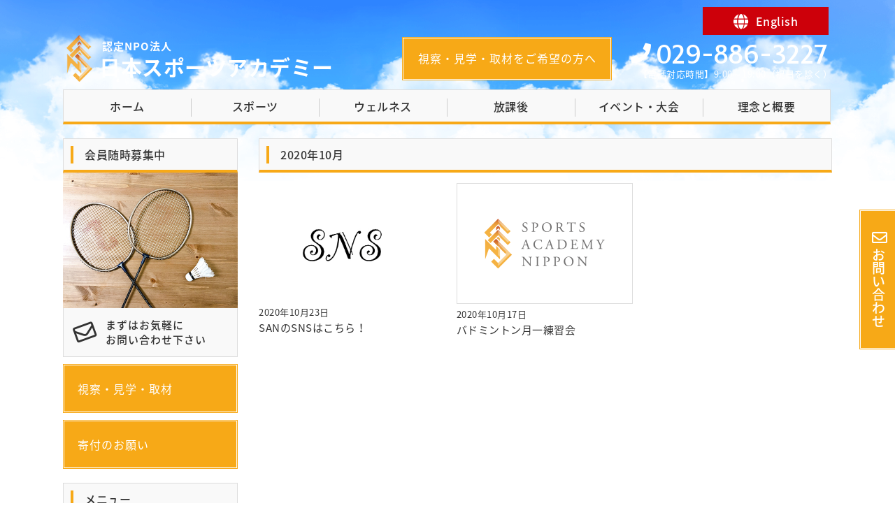

--- FILE ---
content_type: text/html; charset=UTF-8
request_url: https://sportsacademynippon.jp/2020/10
body_size: 11493
content:
<!DOCTYPE html>
<html lang="ja">
<head>
<meta charset="utf-8">
<meta name="viewport" content="width=device-width">
<meta name="keywords" content="つくば,土浦,スポーツ,フィットネス,放課後,クラブ">
<meta name="format-detection" content="telephone=no">
<meta name="google-site-verification" content="RzQtYfPGyIK4ggA9RWApHOe1lqg53cWg23KkZfUpDik">

<link rel="stylesheet" href="https://sportsacademynippon.jp/wp-content/themes/sportsacademynippon/default.css" type="text/css">
<link rel="stylesheet" href="https://sportsacademynippon.jp/wp-content/themes/sportsacademynippon/style.css" type="text/css">
<link rel="stylesheet" href="https://sportsacademynippon.jp/wp-content/themes/sportsacademynippon/header.css" type="text/css">
<link rel="stylesheet" href="https://sportsacademynippon.jp/wp-content/themes/sportsacademynippon/footer.css" type="text/css">
<link rel="stylesheet" href="https://sportsacademynippon.jp/wp-content/themes/sportsacademynippon/main.css" type="text/css">
<link rel="stylesheet" href="https://sportsacademynippon.jp/wp-content/themes/sportsacademynippon/sub.css" type="text/css">
<link rel="stylesheet" href="https://sportsacademynippon.jp/wp-content/themes/sportsacademynippon/box.css" type="text/css">
<link rel="stylesheet" href="https://sportsacademynippon.jp/wp-content/themes/sportsacademynippon/slider.css" type="text/css">
<link href="//use.fontawesome.com/releases/v5.0.9/css/all.css" rel="stylesheet">
<link href="//fonts.googleapis.com/css?family=Tauri" rel="stylesheet" type="text/css">
<link rel="stylesheet" href="//fonts.googleapis.com/earlyaccess/notosansjapanese.css">


<title>10月, 2020 | 認定NPO法人 日本スポーツアカデミー</title>

		<!-- All in One SEO 4.9.1.1 - aioseo.com -->
	<meta name="robots" content="noindex, max-image-preview:large" />
	<link rel="canonical" href="https://sportsacademynippon.jp/2020/10" />
	<meta name="generator" content="All in One SEO (AIOSEO) 4.9.1.1" />
		<script type="application/ld+json" class="aioseo-schema">
			{"@context":"https:\/\/schema.org","@graph":[{"@type":"BreadcrumbList","@id":"https:\/\/sportsacademynippon.jp\/2020\/10#breadcrumblist","itemListElement":[{"@type":"ListItem","@id":"https:\/\/sportsacademynippon.jp#listItem","position":1,"name":"\u30db\u30fc\u30e0","item":"https:\/\/sportsacademynippon.jp","nextItem":{"@type":"ListItem","@id":"https:\/\/sportsacademynippon.jp\/2020#listItem","name":2020}},{"@type":"ListItem","@id":"https:\/\/sportsacademynippon.jp\/2020#listItem","position":2,"name":2020,"item":"https:\/\/sportsacademynippon.jp\/2020","nextItem":{"@type":"ListItem","@id":"https:\/\/sportsacademynippon.jp\/2020\/10#listItem","name":"10"},"previousItem":{"@type":"ListItem","@id":"https:\/\/sportsacademynippon.jp#listItem","name":"\u30db\u30fc\u30e0"}},{"@type":"ListItem","@id":"https:\/\/sportsacademynippon.jp\/2020\/10#listItem","position":3,"name":"10","previousItem":{"@type":"ListItem","@id":"https:\/\/sportsacademynippon.jp\/2020#listItem","name":2020}}]},{"@type":"CollectionPage","@id":"https:\/\/sportsacademynippon.jp\/2020\/10#collectionpage","url":"https:\/\/sportsacademynippon.jp\/2020\/10","name":"10\u6708, 2020 | \u8a8d\u5b9aNPO\u6cd5\u4eba \u65e5\u672c\u30b9\u30dd\u30fc\u30c4\u30a2\u30ab\u30c7\u30df\u30fc","inLanguage":"ja","isPartOf":{"@id":"https:\/\/sportsacademynippon.jp\/#website"},"breadcrumb":{"@id":"https:\/\/sportsacademynippon.jp\/2020\/10#breadcrumblist"}},{"@type":"Organization","@id":"https:\/\/sportsacademynippon.jp\/#organization","name":"\u8a8d\u5b9aNPO\u6cd5\u4eba \u65e5\u672c\u30b9\u30dd\u30fc\u30c4\u30a2\u30ab\u30c7\u30df\u30fc","description":"\u8a8d\u5b9aNPO\u6cd5\u4eba \u65e5\u672c\u30b9\u30dd\u30fc\u30c4\u30a2\u30ab\u30c7\u30df\u30fc\u306f\u8328\u57ce\u770c\u3064\u304f\u3070\u5e02\u3001\u571f\u6d66\u5e02\u3092\u4e2d\u5fc3\u306b\u30b9\u30dd\u30fc\u30c4\u3001\u30d5\u30a3\u30c3\u30c8\u30cd\u30b9\u3001\u653e\u8ab2\u5f8c\u5b50\u3069\u3082\u30af\u30e9\u30d6\u306a\u3069\u3001\u3055\u307e\u3056\u307e\u306a\u6d3b\u52d5\u3092\u884c\u3063\u3066\u3044\u307e\u3059\u3002\u5e74\u9f62\u554f\u308f\u305a\u30fb\u672a\u7d4c\u9a13\u8005\u30fb\u521d\u5fc3\u8005\u5927\u6b53\u8fce\uff01\u7121\u6599\u4f53\u9a13\u53d7\u4ed8\u4e2d\uff01\u307e\u305a\u306f\u304a\u6c17\u8efd\u306b\u304a\u554f\u3044\u5408\u308f\u305b\u304f\u3060\u3055\u3044\u3002","url":"https:\/\/sportsacademynippon.jp\/","logo":{"@type":"ImageObject","url":"https:\/\/sportsacademynippon.jp\/wp-content\/uploads\/logos.png","@id":"https:\/\/sportsacademynippon.jp\/2020\/10\/#organizationLogo","width":114,"height":114},"image":{"@id":"https:\/\/sportsacademynippon.jp\/2020\/10\/#organizationLogo"},"sameAs":["https:\/\/www.facebook.com\/sportsacademynippon.jp","https:\/\/x.com\/nippon_spo_aca","https:\/\/www.youtube.com\/channel\/UC12VaGm9S_m0fWoI57MGMOA"]},{"@type":"WebSite","@id":"https:\/\/sportsacademynippon.jp\/#website","url":"https:\/\/sportsacademynippon.jp\/","name":"\u8a8d\u5b9aNPO\u6cd5\u4eba \u65e5\u672c\u30b9\u30dd\u30fc\u30c4\u30a2\u30ab\u30c7\u30df\u30fc","description":"\u8a8d\u5b9aNPO\u6cd5\u4eba \u65e5\u672c\u30b9\u30dd\u30fc\u30c4\u30a2\u30ab\u30c7\u30df\u30fc\u306f\u8328\u57ce\u770c\u3064\u304f\u3070\u5e02\u3001\u571f\u6d66\u5e02\u3092\u4e2d\u5fc3\u306b\u30b9\u30dd\u30fc\u30c4\u3001\u30d5\u30a3\u30c3\u30c8\u30cd\u30b9\u3001\u653e\u8ab2\u5f8c\u5b50\u3069\u3082\u30af\u30e9\u30d6\u306a\u3069\u3001\u3055\u307e\u3056\u307e\u306a\u6d3b\u52d5\u3092\u884c\u3063\u3066\u3044\u307e\u3059\u3002\u5e74\u9f62\u554f\u308f\u305a\u30fb\u672a\u7d4c\u9a13\u8005\u30fb\u521d\u5fc3\u8005\u5927\u6b53\u8fce\uff01\u7121\u6599\u4f53\u9a13\u53d7\u4ed8\u4e2d\uff01\u307e\u305a\u306f\u304a\u6c17\u8efd\u306b\u304a\u554f\u3044\u5408\u308f\u305b\u304f\u3060\u3055\u3044\u3002","inLanguage":"ja","publisher":{"@id":"https:\/\/sportsacademynippon.jp\/#organization"}}]}
		</script>
		<!-- All in One SEO -->

<style id='wp-img-auto-sizes-contain-inline-css' type='text/css'>
img:is([sizes=auto i],[sizes^="auto," i]){contain-intrinsic-size:3000px 1500px}
/*# sourceURL=wp-img-auto-sizes-contain-inline-css */
</style>
<style id='wp-emoji-styles-inline-css' type='text/css'>

	img.wp-smiley, img.emoji {
		display: inline !important;
		border: none !important;
		box-shadow: none !important;
		height: 1em !important;
		width: 1em !important;
		margin: 0 0.07em !important;
		vertical-align: -0.1em !important;
		background: none !important;
		padding: 0 !important;
	}
/*# sourceURL=wp-emoji-styles-inline-css */
</style>
<style id='wp-block-library-inline-css' type='text/css'>
:root{--wp-block-synced-color:#7a00df;--wp-block-synced-color--rgb:122,0,223;--wp-bound-block-color:var(--wp-block-synced-color);--wp-editor-canvas-background:#ddd;--wp-admin-theme-color:#007cba;--wp-admin-theme-color--rgb:0,124,186;--wp-admin-theme-color-darker-10:#006ba1;--wp-admin-theme-color-darker-10--rgb:0,107,160.5;--wp-admin-theme-color-darker-20:#005a87;--wp-admin-theme-color-darker-20--rgb:0,90,135;--wp-admin-border-width-focus:2px}@media (min-resolution:192dpi){:root{--wp-admin-border-width-focus:1.5px}}.wp-element-button{cursor:pointer}:root .has-very-light-gray-background-color{background-color:#eee}:root .has-very-dark-gray-background-color{background-color:#313131}:root .has-very-light-gray-color{color:#eee}:root .has-very-dark-gray-color{color:#313131}:root .has-vivid-green-cyan-to-vivid-cyan-blue-gradient-background{background:linear-gradient(135deg,#00d084,#0693e3)}:root .has-purple-crush-gradient-background{background:linear-gradient(135deg,#34e2e4,#4721fb 50%,#ab1dfe)}:root .has-hazy-dawn-gradient-background{background:linear-gradient(135deg,#faaca8,#dad0ec)}:root .has-subdued-olive-gradient-background{background:linear-gradient(135deg,#fafae1,#67a671)}:root .has-atomic-cream-gradient-background{background:linear-gradient(135deg,#fdd79a,#004a59)}:root .has-nightshade-gradient-background{background:linear-gradient(135deg,#330968,#31cdcf)}:root .has-midnight-gradient-background{background:linear-gradient(135deg,#020381,#2874fc)}:root{--wp--preset--font-size--normal:16px;--wp--preset--font-size--huge:42px}.has-regular-font-size{font-size:1em}.has-larger-font-size{font-size:2.625em}.has-normal-font-size{font-size:var(--wp--preset--font-size--normal)}.has-huge-font-size{font-size:var(--wp--preset--font-size--huge)}.has-text-align-center{text-align:center}.has-text-align-left{text-align:left}.has-text-align-right{text-align:right}.has-fit-text{white-space:nowrap!important}#end-resizable-editor-section{display:none}.aligncenter{clear:both}.items-justified-left{justify-content:flex-start}.items-justified-center{justify-content:center}.items-justified-right{justify-content:flex-end}.items-justified-space-between{justify-content:space-between}.screen-reader-text{border:0;clip-path:inset(50%);height:1px;margin:-1px;overflow:hidden;padding:0;position:absolute;width:1px;word-wrap:normal!important}.screen-reader-text:focus{background-color:#ddd;clip-path:none;color:#444;display:block;font-size:1em;height:auto;left:5px;line-height:normal;padding:15px 23px 14px;text-decoration:none;top:5px;width:auto;z-index:100000}html :where(.has-border-color){border-style:solid}html :where([style*=border-top-color]){border-top-style:solid}html :where([style*=border-right-color]){border-right-style:solid}html :where([style*=border-bottom-color]){border-bottom-style:solid}html :where([style*=border-left-color]){border-left-style:solid}html :where([style*=border-width]){border-style:solid}html :where([style*=border-top-width]){border-top-style:solid}html :where([style*=border-right-width]){border-right-style:solid}html :where([style*=border-bottom-width]){border-bottom-style:solid}html :where([style*=border-left-width]){border-left-style:solid}html :where(img[class*=wp-image-]){height:auto;max-width:100%}:where(figure){margin:0 0 1em}html :where(.is-position-sticky){--wp-admin--admin-bar--position-offset:var(--wp-admin--admin-bar--height,0px)}@media screen and (max-width:600px){html :where(.is-position-sticky){--wp-admin--admin-bar--position-offset:0px}}

/*# sourceURL=wp-block-library-inline-css */
</style><style id='global-styles-inline-css' type='text/css'>
:root{--wp--preset--aspect-ratio--square: 1;--wp--preset--aspect-ratio--4-3: 4/3;--wp--preset--aspect-ratio--3-4: 3/4;--wp--preset--aspect-ratio--3-2: 3/2;--wp--preset--aspect-ratio--2-3: 2/3;--wp--preset--aspect-ratio--16-9: 16/9;--wp--preset--aspect-ratio--9-16: 9/16;--wp--preset--color--black: #000000;--wp--preset--color--cyan-bluish-gray: #abb8c3;--wp--preset--color--white: #ffffff;--wp--preset--color--pale-pink: #f78da7;--wp--preset--color--vivid-red: #cf2e2e;--wp--preset--color--luminous-vivid-orange: #ff6900;--wp--preset--color--luminous-vivid-amber: #fcb900;--wp--preset--color--light-green-cyan: #7bdcb5;--wp--preset--color--vivid-green-cyan: #00d084;--wp--preset--color--pale-cyan-blue: #8ed1fc;--wp--preset--color--vivid-cyan-blue: #0693e3;--wp--preset--color--vivid-purple: #9b51e0;--wp--preset--gradient--vivid-cyan-blue-to-vivid-purple: linear-gradient(135deg,rgb(6,147,227) 0%,rgb(155,81,224) 100%);--wp--preset--gradient--light-green-cyan-to-vivid-green-cyan: linear-gradient(135deg,rgb(122,220,180) 0%,rgb(0,208,130) 100%);--wp--preset--gradient--luminous-vivid-amber-to-luminous-vivid-orange: linear-gradient(135deg,rgb(252,185,0) 0%,rgb(255,105,0) 100%);--wp--preset--gradient--luminous-vivid-orange-to-vivid-red: linear-gradient(135deg,rgb(255,105,0) 0%,rgb(207,46,46) 100%);--wp--preset--gradient--very-light-gray-to-cyan-bluish-gray: linear-gradient(135deg,rgb(238,238,238) 0%,rgb(169,184,195) 100%);--wp--preset--gradient--cool-to-warm-spectrum: linear-gradient(135deg,rgb(74,234,220) 0%,rgb(151,120,209) 20%,rgb(207,42,186) 40%,rgb(238,44,130) 60%,rgb(251,105,98) 80%,rgb(254,248,76) 100%);--wp--preset--gradient--blush-light-purple: linear-gradient(135deg,rgb(255,206,236) 0%,rgb(152,150,240) 100%);--wp--preset--gradient--blush-bordeaux: linear-gradient(135deg,rgb(254,205,165) 0%,rgb(254,45,45) 50%,rgb(107,0,62) 100%);--wp--preset--gradient--luminous-dusk: linear-gradient(135deg,rgb(255,203,112) 0%,rgb(199,81,192) 50%,rgb(65,88,208) 100%);--wp--preset--gradient--pale-ocean: linear-gradient(135deg,rgb(255,245,203) 0%,rgb(182,227,212) 50%,rgb(51,167,181) 100%);--wp--preset--gradient--electric-grass: linear-gradient(135deg,rgb(202,248,128) 0%,rgb(113,206,126) 100%);--wp--preset--gradient--midnight: linear-gradient(135deg,rgb(2,3,129) 0%,rgb(40,116,252) 100%);--wp--preset--font-size--small: 13px;--wp--preset--font-size--medium: 20px;--wp--preset--font-size--large: 36px;--wp--preset--font-size--x-large: 42px;--wp--preset--spacing--20: 0.44rem;--wp--preset--spacing--30: 0.67rem;--wp--preset--spacing--40: 1rem;--wp--preset--spacing--50: 1.5rem;--wp--preset--spacing--60: 2.25rem;--wp--preset--spacing--70: 3.38rem;--wp--preset--spacing--80: 5.06rem;--wp--preset--shadow--natural: 6px 6px 9px rgba(0, 0, 0, 0.2);--wp--preset--shadow--deep: 12px 12px 50px rgba(0, 0, 0, 0.4);--wp--preset--shadow--sharp: 6px 6px 0px rgba(0, 0, 0, 0.2);--wp--preset--shadow--outlined: 6px 6px 0px -3px rgb(255, 255, 255), 6px 6px rgb(0, 0, 0);--wp--preset--shadow--crisp: 6px 6px 0px rgb(0, 0, 0);}:where(.is-layout-flex){gap: 0.5em;}:where(.is-layout-grid){gap: 0.5em;}body .is-layout-flex{display: flex;}.is-layout-flex{flex-wrap: wrap;align-items: center;}.is-layout-flex > :is(*, div){margin: 0;}body .is-layout-grid{display: grid;}.is-layout-grid > :is(*, div){margin: 0;}:where(.wp-block-columns.is-layout-flex){gap: 2em;}:where(.wp-block-columns.is-layout-grid){gap: 2em;}:where(.wp-block-post-template.is-layout-flex){gap: 1.25em;}:where(.wp-block-post-template.is-layout-grid){gap: 1.25em;}.has-black-color{color: var(--wp--preset--color--black) !important;}.has-cyan-bluish-gray-color{color: var(--wp--preset--color--cyan-bluish-gray) !important;}.has-white-color{color: var(--wp--preset--color--white) !important;}.has-pale-pink-color{color: var(--wp--preset--color--pale-pink) !important;}.has-vivid-red-color{color: var(--wp--preset--color--vivid-red) !important;}.has-luminous-vivid-orange-color{color: var(--wp--preset--color--luminous-vivid-orange) !important;}.has-luminous-vivid-amber-color{color: var(--wp--preset--color--luminous-vivid-amber) !important;}.has-light-green-cyan-color{color: var(--wp--preset--color--light-green-cyan) !important;}.has-vivid-green-cyan-color{color: var(--wp--preset--color--vivid-green-cyan) !important;}.has-pale-cyan-blue-color{color: var(--wp--preset--color--pale-cyan-blue) !important;}.has-vivid-cyan-blue-color{color: var(--wp--preset--color--vivid-cyan-blue) !important;}.has-vivid-purple-color{color: var(--wp--preset--color--vivid-purple) !important;}.has-black-background-color{background-color: var(--wp--preset--color--black) !important;}.has-cyan-bluish-gray-background-color{background-color: var(--wp--preset--color--cyan-bluish-gray) !important;}.has-white-background-color{background-color: var(--wp--preset--color--white) !important;}.has-pale-pink-background-color{background-color: var(--wp--preset--color--pale-pink) !important;}.has-vivid-red-background-color{background-color: var(--wp--preset--color--vivid-red) !important;}.has-luminous-vivid-orange-background-color{background-color: var(--wp--preset--color--luminous-vivid-orange) !important;}.has-luminous-vivid-amber-background-color{background-color: var(--wp--preset--color--luminous-vivid-amber) !important;}.has-light-green-cyan-background-color{background-color: var(--wp--preset--color--light-green-cyan) !important;}.has-vivid-green-cyan-background-color{background-color: var(--wp--preset--color--vivid-green-cyan) !important;}.has-pale-cyan-blue-background-color{background-color: var(--wp--preset--color--pale-cyan-blue) !important;}.has-vivid-cyan-blue-background-color{background-color: var(--wp--preset--color--vivid-cyan-blue) !important;}.has-vivid-purple-background-color{background-color: var(--wp--preset--color--vivid-purple) !important;}.has-black-border-color{border-color: var(--wp--preset--color--black) !important;}.has-cyan-bluish-gray-border-color{border-color: var(--wp--preset--color--cyan-bluish-gray) !important;}.has-white-border-color{border-color: var(--wp--preset--color--white) !important;}.has-pale-pink-border-color{border-color: var(--wp--preset--color--pale-pink) !important;}.has-vivid-red-border-color{border-color: var(--wp--preset--color--vivid-red) !important;}.has-luminous-vivid-orange-border-color{border-color: var(--wp--preset--color--luminous-vivid-orange) !important;}.has-luminous-vivid-amber-border-color{border-color: var(--wp--preset--color--luminous-vivid-amber) !important;}.has-light-green-cyan-border-color{border-color: var(--wp--preset--color--light-green-cyan) !important;}.has-vivid-green-cyan-border-color{border-color: var(--wp--preset--color--vivid-green-cyan) !important;}.has-pale-cyan-blue-border-color{border-color: var(--wp--preset--color--pale-cyan-blue) !important;}.has-vivid-cyan-blue-border-color{border-color: var(--wp--preset--color--vivid-cyan-blue) !important;}.has-vivid-purple-border-color{border-color: var(--wp--preset--color--vivid-purple) !important;}.has-vivid-cyan-blue-to-vivid-purple-gradient-background{background: var(--wp--preset--gradient--vivid-cyan-blue-to-vivid-purple) !important;}.has-light-green-cyan-to-vivid-green-cyan-gradient-background{background: var(--wp--preset--gradient--light-green-cyan-to-vivid-green-cyan) !important;}.has-luminous-vivid-amber-to-luminous-vivid-orange-gradient-background{background: var(--wp--preset--gradient--luminous-vivid-amber-to-luminous-vivid-orange) !important;}.has-luminous-vivid-orange-to-vivid-red-gradient-background{background: var(--wp--preset--gradient--luminous-vivid-orange-to-vivid-red) !important;}.has-very-light-gray-to-cyan-bluish-gray-gradient-background{background: var(--wp--preset--gradient--very-light-gray-to-cyan-bluish-gray) !important;}.has-cool-to-warm-spectrum-gradient-background{background: var(--wp--preset--gradient--cool-to-warm-spectrum) !important;}.has-blush-light-purple-gradient-background{background: var(--wp--preset--gradient--blush-light-purple) !important;}.has-blush-bordeaux-gradient-background{background: var(--wp--preset--gradient--blush-bordeaux) !important;}.has-luminous-dusk-gradient-background{background: var(--wp--preset--gradient--luminous-dusk) !important;}.has-pale-ocean-gradient-background{background: var(--wp--preset--gradient--pale-ocean) !important;}.has-electric-grass-gradient-background{background: var(--wp--preset--gradient--electric-grass) !important;}.has-midnight-gradient-background{background: var(--wp--preset--gradient--midnight) !important;}.has-small-font-size{font-size: var(--wp--preset--font-size--small) !important;}.has-medium-font-size{font-size: var(--wp--preset--font-size--medium) !important;}.has-large-font-size{font-size: var(--wp--preset--font-size--large) !important;}.has-x-large-font-size{font-size: var(--wp--preset--font-size--x-large) !important;}
/*# sourceURL=global-styles-inline-css */
</style>

<style id='classic-theme-styles-inline-css' type='text/css'>
/*! This file is auto-generated */
.wp-block-button__link{color:#fff;background-color:#32373c;border-radius:9999px;box-shadow:none;text-decoration:none;padding:calc(.667em + 2px) calc(1.333em + 2px);font-size:1.125em}.wp-block-file__button{background:#32373c;color:#fff;text-decoration:none}
/*# sourceURL=/wp-includes/css/classic-themes.min.css */
</style>
<link rel='stylesheet' id='contact-form-7-css' href='https://sportsacademynippon.jp/wp-content/plugins/contact-form-7/includes/css/styles.css?ver=6.1.4' type='text/css' media='all' />
<script type="text/javascript" src="https://sportsacademynippon.jp/wp-includes/js/jquery/jquery.min.js?ver=3.7.1" id="jquery-core-js"></script>
<script type="text/javascript" src="https://sportsacademynippon.jp/wp-includes/js/jquery/jquery-migrate.min.js?ver=3.4.1" id="jquery-migrate-js"></script>
<script type="text/javascript" src="https://sportsacademynippon.jp/wp-content/themes/sportsacademynippon/js/back.js?ver=6.9" id="back-js"></script>
<script type="text/javascript" src="https://sportsacademynippon.jp/wp-content/themes/sportsacademynippon/js/jquery.bxslider.min.js?ver=6.9" id="jquery.bxslider.min-js"></script>
<script type="text/javascript" src="https://sportsacademynippon.jp/wp-content/themes/sportsacademynippon/js/bxslider.js?ver=6.9" id="bxslider-js"></script>
<script type="text/javascript" src="https://sportsacademynippon.jp/wp-content/themes/sportsacademynippon/js/scroll.js?ver=6.9" id="scroll-js"></script>
<script type="text/javascript" src="https://sportsacademynippon.jp/wp-content/themes/sportsacademynippon/js/nav.js?ver=6.9" id="nav-js"></script>
<script type="text/javascript" src="https://sportsacademynippon.jp/wp-content/themes/sportsacademynippon/js/ofi.min.js?ver=6.9" id="ofi-js"></script>
<link rel="https://api.w.org/" href="https://sportsacademynippon.jp/wp-json/" /><link rel="EditURI" type="application/rsd+xml" title="RSD" href="https://sportsacademynippon.jp/xmlrpc.php?rsd" />
<meta name="generator" content="WordPress 6.9" />
<link rel="icon" href="https://sportsacademynippon.jp/wp-content/uploads/site-icon.webp" sizes="32x32" />
<link rel="icon" href="https://sportsacademynippon.jp/wp-content/uploads/site-icon.webp" sizes="192x192" />
<link rel="apple-touch-icon" href="https://sportsacademynippon.jp/wp-content/uploads/site-icon.webp" />
<meta name="msapplication-TileImage" content="https://sportsacademynippon.jp/wp-content/uploads/site-icon.webp" />

</head>

<script>
jQuery(function () {
objectFitImages( 'img.ofi' );
});
</script>

<body class="archive date wp-theme-sportsacademynippon">

<!-- サイドオープン時メインコンテンツを覆う -->
<div class="overlay" id="js__overlay"></div>

<!-- サイドメニュー -->
<nav class="side-menu">
<a class="none op" href="https://international-san.com/" target="_blank"><div class="header_en">English</div></a>
<a class="none" href="https://sportsacademynippon.jp/inspection"><div class="header_sp_btn op">視察・見学・取材をご希望の方へ</div></a>
<div class="sp_tel">
<a href="tel:0298863227">029-886-3227</a>
<p>【電話対応時間】9:00～19:00</p>
</div>

<ul class="side-menu__ul">
 <li><a href="https://sportsacademynippon.jp">ホーム</a></li>
 <li><a href="https://sportsacademynippon.jp/sport">スポーツ</a>
	 <ul class="children">
	  <li><a href="https://sportsacademynippon.jp/sport#1">大人のスポーツ教室</a></li>
	  <li><a href="https://sportsacademynippon.jp/sport#2">小学生スポーツ教室</a></li>
   <li><a href="https://sportsacademynippon.jp/sport#3">幼児発育支援教室</a></li>
   <li><a href="https://sportsacademynippon.jp/sport#4">アスリートコース【AC】</a></li>
	  <li><a href="https://sportsacademynippon.jp/sport#4">部活動支援事業</a></li>
  </ul>
	</li>
 <li><a href="https://sportsacademynippon.jp/wellness">ウェルネス</a>
		<ul class="children">
   <li><a href="https://sportsacademynippon.jp/wellness#1">SANジョグ＆ウォーク</a></li>
   <li><a href="https://sportsacademynippon.jp/wellness#2">大人のフィットネス</a></li>
   <li><a href="https://sportsacademynippon.jp/wellness#3">超簡単ダイエット</a></li>
  </ul>
	</li>
 <li><a href="https://sportsacademynippon.jp/after-school">放課後</a>
	 <ul class="children">
   <li><a href="https://sportsacademynippon.jp/after-school#1">放課後子どもクラブ</a></li>
   <li><a href="https://sportsacademynippon.jp/after-school#2">SAN児童クラブ</a></li>
   <li><a href="https://sportsacademynippon.jp/after-school#3">長期休暇子ども教室</a></li>
   <li><a href="https://sportsacademynippon.jp/after-school#4">SAN一時預かり</a></li>
  </ul>
	</li>
 <li><a href="https://sportsacademynippon.jp/event">イベント・大会</a></li>
 <li><a href="https://sportsacademynippon.jp/activity-contents">活動概要</a></li>
 <li><a href="https://sportsacademynippon.jp/chief-director-room">理事長の部屋</a></li>
 <li><a href="https://sportsacademynippon.jp/download">書類関係ダウンロード</a></li>
 <li><a href="https://sportsacademynippon.jp/donation">寄付のお願い</a></li>
 <li><a href="https://sportsacademynippon.jp/flow">入会の流れ</a></li>
 <li><a href="https://sportsacademynippon.jp/staff">スタッフ紹介</a></li>
 <li><a href="https://sportsacademynippon.jp/schedule">スケジュール</a></li>
 <li><a href="https://sportsacademynippon.jp/circle">サークル活動</a></li>
 <li><a href="https://sportsacademynippon.jp/information">新着情報</a></li>
 <li><a href="https://sportsacademynippon.jp/blog">ブログ</a></li>
 <li><a href="https://sportsacademynippon.jp/about">理念と概要</a></li>
 <li><a href="https://sportsacademynippon.jp/contact">お問い合わせ</a></li>
 <li><a href="https://sportsacademynippon.jp/site-map">サイトマップ</a></li>
</ul>

</nav>

<div class="wrapper">

 <!-- 開閉用ボタン -->
<div class="nav-box">
 <div class="side-menu-btn" id="js__sideMenuBtn"><br>MENU</div>
 <div class="logo_sp"><a class="op" href="https://sportsacademynippon.jp"><span class="npo">認定NPO法人</span><br>日本スポーツアカデミー</a></div>
</div>

<header>

<div id="header-box">
<h1><a href="https://sportsacademynippon.jp"><span class="npo">認定NPO法人</span><br>日本スポーツアカデミー</a></h1>

<a class="none op" href="https://sportsacademynippon.jp/inspection"><div class="header_more_btn">視察・見学・取材をご希望の方へ</div></a>

<div class="mail_header">
<p class="tel_header">029-886-3227</p>
<p>【電話対応時間】9:00～19:00（祝日を除く）</p>
<!--mail_header--></div>

<a class="none op" href="https://international-san.com/" target="_blank"><div class="header_en">English</div></a>
<!--header-box--></div>

<nav class="pc">
<div class="menu-header-navi-container">
<ul id="navi">
 <li id="menu1"><a href="https://sportsacademynippon.jp">ホーム</a></li>
 <li id="menu2"><a href="https://sportsacademynippon.jp/sport">スポーツ</a>
	 <ul class="submenu">
	  <li><a href="https://sportsacademynippon.jp/sport#1">大人のスポーツ教室</a></li>
	  <li><a href="https://sportsacademynippon.jp/sport#2">小学生スポーツ教室</a></li>
   <li><a href="https://sportsacademynippon.jp/sport#3">幼児発育支援教室</a></li>
   <li><a href="https://sportsacademynippon.jp/sport#4">アスリートコース【AC】</a></li>
	  <li><a href="https://sportsacademynippon.jp/sport#4">部活動支援事業</a></li>
  </ul>
 </li>
 <li id="menu3"><a href="https://sportsacademynippon.jp/wellness">ウェルネス</a>
  <ul class="submenu">
   <li><a href="https://sportsacademynippon.jp/wellness#1">SANジョグ＆ウォーク</a></li>
   <li><a href="https://sportsacademynippon.jp/wellness#2">大人のフィットネス</a></li>
   <li><a href="https://sportsacademynippon.jp/wellness#3">ダイエットlab</a></li>
  </ul>
 </li>
 <li id="menu4"><a href="https://sportsacademynippon.jp/after-school">放課後</a>
  <ul class="submenu">
   <li><a href="https://sportsacademynippon.jp/after-school#1">放課後子どもクラブ</a></li>
   <li><a href="https://sportsacademynippon.jp/after-school#2">SAN児童クラブ</a></li>
   <li><a href="https://sportsacademynippon.jp/after-school#3">長期休暇子ども教室</a></li>
   <li><a href="https://sportsacademynippon.jp/after-school#4">SAN一時預かり</a></li>
  </ul>
 </li>
	<li id="menu5"><a href="https://sportsacademynippon.jp/event">イベント・大会</a>
  <ul class="submenu">
   <li><a href="https://sportsacademynippon.jp/event#2">スポーツフェスティバル</a></li>
   <li><a href="https://sportsacademynippon.jp/event#3">大会</a></li>
   <li><a href="https://sportsacademynippon.jp/event#5">練習会</a></li>
   <li><a href="https://sportsacademynippon.jp/event#4">イベント</a></li>
  </ul>
 </li>
 <li id="menu6"><a href="https://sportsacademynippon.jp/about">理念と概要</a></li>
</ul>
<!--menu-header-navi-container--></div>
</nav>

<div class="header_side">
<a href="https://sportsacademynippon.jp/contact"><span>お問い合わせ</span></a>
</div>

</header>

<div id="contents">
<div id="main">

<div class="box">

<h2>2020年10月</h2>

<div id="list">

<ul>

<li>
 <div id="list_inner" class="op"><a href="https://sportsacademynippon.jp/blog/20201023/475">
    <div class="list_image">
        <img width="878" height="479" src="https://sportsacademynippon.jp/wp-content/uploads/3986BA2F-94EB-47DA-87E2-0664747D6F23.jpeg" class="ofi" />        </div>

 <p class="list_date">2020年10月23日</p>
 
 <p>SANのSNSはこちら！</p></a>
 </div>
</li>


<li>
 <div id="list_inner" class="op"><a href="https://sportsacademynippon.jp/blog/20201017/470">
    <div class="list_image">
        <div class="no_image"><img class="ofi" src="https://sportsacademynippon.jp/wp-content/uploads/no_image.png" width="800" height="533" alt="No Image"></div>
        </div>

 <p class="list_date">2020年10月17日</p>
 
 <p>バドミントン月一練習会</p></a>
 </div>
</li>


</ul>
</div>

<!--▼ページネーション-->
<!--▲ページネーション ここまで-->


<!--▼スマートフォン用アーカイブ ここから-->
<div id="sp_archive">
<h2>過去の記事</h2>
<ul>

        <li>
        <a href="https://sportsacademynippon.jp/2026/01">
            2026年1月
            (2)
        </a>
    </li>
            
        <li>
        <a href="https://sportsacademynippon.jp/2025/11">
            2025年11月
            (3)
        </a>
    </li>
        <li>
        <a href="https://sportsacademynippon.jp/2025/10">
            2025年10月
            (1)
        </a>
    </li>
        <li>
        <a href="https://sportsacademynippon.jp/2025/09">
            2025年9月
            (2)
        </a>
    </li>
        <li>
        <a href="https://sportsacademynippon.jp/2025/08">
            2025年8月
            (1)
        </a>
    </li>
        <li>
        <a href="https://sportsacademynippon.jp/2025/07">
            2025年7月
            (1)
        </a>
    </li>
        <li>
        <a href="https://sportsacademynippon.jp/2025/06">
            2025年6月
            (5)
        </a>
    </li>
        <li>
        <a href="https://sportsacademynippon.jp/2025/05">
            2025年5月
            (2)
        </a>
    </li>
        <li>
        <a href="https://sportsacademynippon.jp/2025/04">
            2025年4月
            (4)
        </a>
    </li>
        <li>
        <a href="https://sportsacademynippon.jp/2025/03">
            2025年3月
            (1)
        </a>
    </li>
            
        <li>
        <a href="https://sportsacademynippon.jp/2024/12">
            2024年12月
            (7)
        </a>
    </li>
        <li>
        <a href="https://sportsacademynippon.jp/2024/11">
            2024年11月
            (7)
        </a>
    </li>
        <li>
        <a href="https://sportsacademynippon.jp/2024/10">
            2024年10月
            (10)
        </a>
    </li>
        <li>
        <a href="https://sportsacademynippon.jp/2024/09">
            2024年9月
            (7)
        </a>
    </li>
        <li>
        <a href="https://sportsacademynippon.jp/2024/08">
            2024年8月
            (13)
        </a>
    </li>
        <li>
        <a href="https://sportsacademynippon.jp/2024/07">
            2024年7月
            (13)
        </a>
    </li>
        <li>
        <a href="https://sportsacademynippon.jp/2024/06">
            2024年6月
            (21)
        </a>
    </li>
        <li>
        <a href="https://sportsacademynippon.jp/2024/05">
            2024年5月
            (12)
        </a>
    </li>
        <li>
        <a href="https://sportsacademynippon.jp/2024/04">
            2024年4月
            (10)
        </a>
    </li>
        <li>
        <a href="https://sportsacademynippon.jp/2024/03">
            2024年3月
            (13)
        </a>
    </li>
        <li>
        <a href="https://sportsacademynippon.jp/2024/02">
            2024年2月
            (14)
        </a>
    </li>
        <li>
        <a href="https://sportsacademynippon.jp/2024/01">
            2024年1月
            (11)
        </a>
    </li>
            
        <li>
        <a href="https://sportsacademynippon.jp/2023/12">
            2023年12月
            (9)
        </a>
    </li>
        <li>
        <a href="https://sportsacademynippon.jp/2023/11">
            2023年11月
            (15)
        </a>
    </li>
        <li>
        <a href="https://sportsacademynippon.jp/2023/10">
            2023年10月
            (14)
        </a>
    </li>
        <li>
        <a href="https://sportsacademynippon.jp/2023/09">
            2023年9月
            (17)
        </a>
    </li>
        <li>
        <a href="https://sportsacademynippon.jp/2023/08">
            2023年8月
            (16)
        </a>
    </li>
        <li>
        <a href="https://sportsacademynippon.jp/2023/07">
            2023年7月
            (20)
        </a>
    </li>
        <li>
        <a href="https://sportsacademynippon.jp/2023/06">
            2023年6月
            (17)
        </a>
    </li>
        <li>
        <a href="https://sportsacademynippon.jp/2023/05">
            2023年5月
            (17)
        </a>
    </li>
        <li>
        <a href="https://sportsacademynippon.jp/2023/04">
            2023年4月
            (16)
        </a>
    </li>
        <li>
        <a href="https://sportsacademynippon.jp/2023/03">
            2023年3月
            (13)
        </a>
    </li>
        <li>
        <a href="https://sportsacademynippon.jp/2023/02">
            2023年2月
            (16)
        </a>
    </li>
        <li>
        <a href="https://sportsacademynippon.jp/2023/01">
            2023年1月
            (17)
        </a>
    </li>
            
        <li>
        <a href="https://sportsacademynippon.jp/2022/12">
            2022年12月
            (16)
        </a>
    </li>
        <li>
        <a href="https://sportsacademynippon.jp/2022/11">
            2022年11月
            (19)
        </a>
    </li>
        <li>
        <a href="https://sportsacademynippon.jp/2022/10">
            2022年10月
            (12)
        </a>
    </li>
        <li>
        <a href="https://sportsacademynippon.jp/2022/09">
            2022年9月
            (13)
        </a>
    </li>
        <li>
        <a href="https://sportsacademynippon.jp/2022/08">
            2022年8月
            (15)
        </a>
    </li>
        <li>
        <a href="https://sportsacademynippon.jp/2022/07">
            2022年7月
            (19)
        </a>
    </li>
        <li>
        <a href="https://sportsacademynippon.jp/2022/06">
            2022年6月
            (19)
        </a>
    </li>
        <li>
        <a href="https://sportsacademynippon.jp/2022/05">
            2022年5月
            (23)
        </a>
    </li>
        <li>
        <a href="https://sportsacademynippon.jp/2022/04">
            2022年4月
            (18)
        </a>
    </li>
        <li>
        <a href="https://sportsacademynippon.jp/2022/03">
            2022年3月
            (8)
        </a>
    </li>
        <li>
        <a href="https://sportsacademynippon.jp/2022/02">
            2022年2月
            (5)
        </a>
    </li>
            
        <li>
        <a href="https://sportsacademynippon.jp/2021/12">
            2021年12月
            (1)
        </a>
    </li>
        <li>
        <a href="https://sportsacademynippon.jp/2021/10">
            2021年10月
            (3)
        </a>
    </li>
        <li>
        <a href="https://sportsacademynippon.jp/2021/07">
            2021年7月
            (2)
        </a>
    </li>
        <li>
        <a href="https://sportsacademynippon.jp/2021/06">
            2021年6月
            (6)
        </a>
    </li>
        <li>
        <a href="https://sportsacademynippon.jp/2021/04">
            2021年4月
            (1)
        </a>
    </li>
        <li>
        <a href="https://sportsacademynippon.jp/2021/02">
            2021年2月
            (1)
        </a>
    </li>
        <li>
        <a href="https://sportsacademynippon.jp/2021/01">
            2021年1月
            (1)
        </a>
    </li>
            
        <li>
        <a href="https://sportsacademynippon.jp/2020/12">
            2020年12月
            (3)
        </a>
    </li>
        <li>
        <a href="https://sportsacademynippon.jp/2020/11">
            2020年11月
            (1)
        </a>
    </li>
        <li>
        <a href="https://sportsacademynippon.jp/2020/10">
            2020年10月
            (2)
        </a>
    </li>
        <li>
        <a href="https://sportsacademynippon.jp/2020/09">
            2020年9月
            (3)
        </a>
    </li>
    </ul>
</div>
<!--▲スマートフォン用アーカイブ ここまで-->
<!--box--></div>

<!--main--></div>
<div id="sub">

<div id="sub_contact">
<h2>会員随時募集中</h2>
<img src="https://sportsacademynippon.jp/wp-content/uploads/sub_contact.png" width="500" height="388" alt="会員随時募集中">
<div class="side_morebtn"><a class="none" href="https://sportsacademynippon.jp/contact"><span>まずはお気軽に<br>お問い合わせ下さい</span></a></div>
</div>


<nav class="sidebar_navi_area mb10">
<div class="menu-side-navi-top-container"><ul id="menu-side-navi-top" class="menu"><li id="menu-item-3845" class="menu-item menu-item-type-post_type menu-item-object-page menu-item-3845"><a href="https://sportsacademynippon.jp/inspection">視察・見学・取材</a></li>
<li id="menu-item-116" class="menu-item menu-item-type-post_type menu-item-object-page menu-item-116"><a href="https://sportsacademynippon.jp/donation">寄付のお願い</a></li>
</ul></div></nav>


<h2>メニュー</h2>
<div class="sub_box">
<nav class="sidebar_navi_area">
<div class="menu-side-navi-container"><ul id="menu-side-navi" class="menu"><li id="menu-item-62" class="menu-item menu-item-type-post_type menu-item-object-page menu-item-home menu-item-62"><a href="https://sportsacademynippon.jp/">ホーム</a></li>
</ul></div></nav>
</div>

<h2>住所・連絡先</h2>
<div class="sub_box">
<h3>認定NPO法人&nbsp;<span class="db">日本スポーツアカデミー</span></h3>

<h4>(主たる事務所)</h4>
<p>〒305-0032<br>
茨城県つくば市竹園3-18-2<br>
竹園ショッピングセンター E-201<br>
SANワークスペース<br>
TEL：029-886-3227<br>
FAX：029-896-3649<br>
お問い合わせ&ensp;⇒&ensp;<a href="https://sportsacademynippon.jp/contact">こちら</a></p>

<h4>■土浦事務所</h4>
<p>土浦市高岡2030-2</p>

<h4>■牛久事務所</h4>
<p>牛久市神谷1-1-7</p>

<h4>■筑西事務所</h4>
<p>筑西市海老江577</p>

<h4>■SANクラブハウス</h4>
<p>土浦市田土部2243</p>

<h4>■SANワークスタジオ</h4>
<p>つくば市竹園3-18-2<br>
竹園ショッピングセンター C-206</p>

<h4>■SANみどりのワークスタジオ</h4>
<p>つくば市みどりの中央11-3<br>
ウイングマルシェみどりの２０９</p>		
</div>


<div class="side_sns">

<div class="side_facebook"><a class="none" href="https://m.facebook.com/sportsacademynippon.jp" target="_blank" rel="nofollow noopener noreferrer"><img src="https://sportsacademynippon.jp/wp-content/uploads/facebook.png" width="128" height="128" alt="Facebook"><div class="sns_title">Facebook</div></a></div>

<div class="side_instagram"><a class="none" href="https://www.instagram.com/nippon.spo.aca/" target="_blank" rel="nofollow noopener noreferrer"><img src="https://sportsacademynippon.jp/wp-content/uploads/instagram.png" width="128" height="128" alt="Instagram"><div class="sns_title">Instagram</div></a></div>

<div class="side_twitter"><a class="none" href="https://mobile.twitter.com/nippon_spo_aca" target="_blank" rel="nofollow noopener noreferrer"><img src="https://sportsacademynippon.jp/wp-content/uploads/twitter.png" width="128" height="128" alt="Twitter"><div class="sns_title">Twitter</div></a></div>

<div class="side_youtube"><a class="none" href="https://www.youtube.com/channel/UC12VaGm9S_m0fWoI57MGMOA" target="_blank" rel="nofollow noopener noreferrer"><img src="https://sportsacademynippon.jp/wp-content/uploads/youtube.png" width="128" height="128" alt="YouTube"><div class="sns_title">YouTube</div></a></div>

</div>


<!-- / #sub --></div><!--contents--></div>

<!--▼ページトップ ここから-->
<div id="page-top">
<a href="#wrap"><img src="https://sportsacademynippon.jp/wp-content/uploads/pagetop.png" width="79" height="79" alt="PAGETOP"></a>
</div>
<!--▲ページトップ ここまで-->

<!-- footer -->


<!--▼パンくず ここから-->
<div id="breadcrumbs_area">
<div class="breadcrumbs">
    <!-- Breadcrumb NavXT 7.5.0 -->
<span property="itemListElement" typeof="ListItem"><a property="item" typeof="WebPage" href="https://sportsacademynippon.jp" class="home" ><span property="name">認定NPO法人 日本スポーツアカデミー</span></a><meta property="position" content="1"></span> &gt; <span property="itemListElement" typeof="ListItem"><a property="item" typeof="WebPage" href="https://sportsacademynippon.jp/2020" class="archive date-year" ><span property="name">2020年</span></a><meta property="position" content="2"></span> &gt; <span property="itemListElement" typeof="ListItem"><span property="name" class="archive date-month current-item">10月</span><meta property="url" content="https://sportsacademynippon.jp/2020/10"><meta property="position" content="3"></span></div>
</div>
<!--▲パンくず ここまで-->

<footer>
<div class="footer_area">
<div class="footer_logo_area">

<div class="footer_logo"><a href="https://sportsacademynippon.jp"><span class="npo">認定NPO法人</span><br>日本スポーツアカデミー</a></div>
<p>〒300-1152&nbsp;茨城県つくば市竹園3-18-2<br>竹園ショッピングセンター&nbsp;E-201&nbsp;SANワークスペース</p>
<p>TEL：029-886-3227&ensp;FAX：029-896-3649</p>
</div>

<nav class="footer_navi_area">
<div class="menu-footer-navi1-container"><ul id="menu-footer-navi1" class="menu"><li id="menu-item-79" class="menu-item menu-item-type-post_type menu-item-object-page menu-item-home menu-item-79"><a href="https://sportsacademynippon.jp/">ホーム</a></li>
<li id="menu-item-80" class="menu-item menu-item-type-post_type menu-item-object-page menu-item-80"><a href="https://sportsacademynippon.jp/sport">スポーツ</a></li>
<li id="menu-item-81" class="menu-item menu-item-type-post_type menu-item-object-page menu-item-81"><a href="https://sportsacademynippon.jp/wellness">ウェルネス</a></li>
<li id="menu-item-82" class="menu-item menu-item-type-post_type menu-item-object-page menu-item-82"><a href="https://sportsacademynippon.jp/after-school">放課後</a></li>
<li id="menu-item-83" class="menu-item menu-item-type-post_type menu-item-object-page menu-item-83"><a href="https://sportsacademynippon.jp/event">イベント・大会情報</a></li>
<li id="menu-item-3841" class="menu-item menu-item-type-post_type menu-item-object-page menu-item-3841"><a href="https://sportsacademynippon.jp/inspection">視察・見学・取材をご希望の方へ</a></li>
</ul></div><div class="menu-footer-navi2-container"><ul id="menu-footer-navi2" class="menu"><li id="menu-item-85" class="menu-item menu-item-type-post_type menu-item-object-page menu-item-85"><a href="https://sportsacademynippon.jp/chief-director-room">理事長の部屋</a></li>
<li id="menu-item-89" class="menu-item menu-item-type-post_type menu-item-object-page menu-item-89"><a href="https://sportsacademynippon.jp/staff">スタッフ紹介</a></li>
<li id="menu-item-87" class="menu-item menu-item-type-post_type menu-item-object-page menu-item-87"><a href="https://sportsacademynippon.jp/donation">寄付のお願い</a></li>
<li id="menu-item-86" class="menu-item menu-item-type-post_type menu-item-object-page menu-item-86"><a href="https://sportsacademynippon.jp/download">書類関係ダウンロード</a></li>
</ul></div><div class="menu-footer-navi3-container"><ul id="menu-footer-navi3" class="menu"><li id="menu-item-92" class="menu-item menu-item-type-post_type menu-item-object-page menu-item-92"><a href="https://sportsacademynippon.jp/information">新着情報</a></li>
<li id="menu-item-93" class="menu-item menu-item-type-post_type menu-item-object-page menu-item-93"><a href="https://sportsacademynippon.jp/blog">ブログ</a></li>
<li id="menu-item-94" class="menu-item menu-item-type-post_type menu-item-object-page menu-item-94"><a href="https://sportsacademynippon.jp/about">理念と概要</a></li>
<li id="menu-item-3843" class="menu-item menu-item-type-post_type menu-item-object-page menu-item-3843"><a href="https://sportsacademynippon.jp/flow">会費と入会の流れ</a></li>
<li id="menu-item-98" class="menu-item menu-item-type-post_type menu-item-object-page menu-item-privacy-policy menu-item-98"><a rel="privacy-policy" href="https://sportsacademynippon.jp/contact">お問い合わせ</a></li>
<li id="menu-item-95" class="menu-item menu-item-type-post_type menu-item-object-page menu-item-95"><a href="https://sportsacademynippon.jp/site-map">サイトマップ</a></li>
</ul></div></nav>

</div>


<div class="copyright">&copy; 2020 認定NPO法人日本スポーツアカデミー. </div>

</footer>
<script type="speculationrules">
{"prefetch":[{"source":"document","where":{"and":[{"href_matches":"/*"},{"not":{"href_matches":["/wp-*.php","/wp-admin/*","/wp-content/uploads/*","/wp-content/*","/wp-content/plugins/*","/wp-content/themes/sportsacademynippon/*","/*\\?(.+)"]}},{"not":{"selector_matches":"a[rel~=\"nofollow\"]"}},{"not":{"selector_matches":".no-prefetch, .no-prefetch a"}}]},"eagerness":"conservative"}]}
</script>
<script type="module"  src="https://sportsacademynippon.jp/wp-content/plugins/all-in-one-seo-pack/dist/Lite/assets/table-of-contents.95d0dfce.js?ver=4.9.1.1" id="aioseo/js/src/vue/standalone/blocks/table-of-contents/frontend.js-js"></script>
<script type="text/javascript" src="https://sportsacademynippon.jp/wp-includes/js/dist/hooks.min.js?ver=dd5603f07f9220ed27f1" id="wp-hooks-js"></script>
<script type="text/javascript" src="https://sportsacademynippon.jp/wp-includes/js/dist/i18n.min.js?ver=c26c3dc7bed366793375" id="wp-i18n-js"></script>
<script type="text/javascript" id="wp-i18n-js-after">
/* <![CDATA[ */
wp.i18n.setLocaleData( { 'text direction\u0004ltr': [ 'ltr' ] } );
//# sourceURL=wp-i18n-js-after
/* ]]> */
</script>
<script type="text/javascript" src="https://sportsacademynippon.jp/wp-content/plugins/contact-form-7/includes/swv/js/index.js?ver=6.1.4" id="swv-js"></script>
<script type="text/javascript" id="contact-form-7-js-translations">
/* <![CDATA[ */
( function( domain, translations ) {
	var localeData = translations.locale_data[ domain ] || translations.locale_data.messages;
	localeData[""].domain = domain;
	wp.i18n.setLocaleData( localeData, domain );
} )( "contact-form-7", {"translation-revision-date":"2025-11-30 08:12:23+0000","generator":"GlotPress\/4.0.3","domain":"messages","locale_data":{"messages":{"":{"domain":"messages","plural-forms":"nplurals=1; plural=0;","lang":"ja_JP"},"This contact form is placed in the wrong place.":["\u3053\u306e\u30b3\u30f3\u30bf\u30af\u30c8\u30d5\u30a9\u30fc\u30e0\u306f\u9593\u9055\u3063\u305f\u4f4d\u7f6e\u306b\u7f6e\u304b\u308c\u3066\u3044\u307e\u3059\u3002"],"Error:":["\u30a8\u30e9\u30fc:"]}},"comment":{"reference":"includes\/js\/index.js"}} );
//# sourceURL=contact-form-7-js-translations
/* ]]> */
</script>
<script type="text/javascript" id="contact-form-7-js-before">
/* <![CDATA[ */
var wpcf7 = {
    "api": {
        "root": "https:\/\/sportsacademynippon.jp\/wp-json\/",
        "namespace": "contact-form-7\/v1"
    }
};
//# sourceURL=contact-form-7-js-before
/* ]]> */
</script>
<script type="text/javascript" src="https://sportsacademynippon.jp/wp-content/plugins/contact-form-7/includes/js/index.js?ver=6.1.4" id="contact-form-7-js"></script>
<script id="wp-emoji-settings" type="application/json">
{"baseUrl":"https://s.w.org/images/core/emoji/17.0.2/72x72/","ext":".png","svgUrl":"https://s.w.org/images/core/emoji/17.0.2/svg/","svgExt":".svg","source":{"concatemoji":"https://sportsacademynippon.jp/wp-includes/js/wp-emoji-release.min.js?ver=6.9"}}
</script>
<script type="module">
/* <![CDATA[ */
/*! This file is auto-generated */
const a=JSON.parse(document.getElementById("wp-emoji-settings").textContent),o=(window._wpemojiSettings=a,"wpEmojiSettingsSupports"),s=["flag","emoji"];function i(e){try{var t={supportTests:e,timestamp:(new Date).valueOf()};sessionStorage.setItem(o,JSON.stringify(t))}catch(e){}}function c(e,t,n){e.clearRect(0,0,e.canvas.width,e.canvas.height),e.fillText(t,0,0);t=new Uint32Array(e.getImageData(0,0,e.canvas.width,e.canvas.height).data);e.clearRect(0,0,e.canvas.width,e.canvas.height),e.fillText(n,0,0);const a=new Uint32Array(e.getImageData(0,0,e.canvas.width,e.canvas.height).data);return t.every((e,t)=>e===a[t])}function p(e,t){e.clearRect(0,0,e.canvas.width,e.canvas.height),e.fillText(t,0,0);var n=e.getImageData(16,16,1,1);for(let e=0;e<n.data.length;e++)if(0!==n.data[e])return!1;return!0}function u(e,t,n,a){switch(t){case"flag":return n(e,"\ud83c\udff3\ufe0f\u200d\u26a7\ufe0f","\ud83c\udff3\ufe0f\u200b\u26a7\ufe0f")?!1:!n(e,"\ud83c\udde8\ud83c\uddf6","\ud83c\udde8\u200b\ud83c\uddf6")&&!n(e,"\ud83c\udff4\udb40\udc67\udb40\udc62\udb40\udc65\udb40\udc6e\udb40\udc67\udb40\udc7f","\ud83c\udff4\u200b\udb40\udc67\u200b\udb40\udc62\u200b\udb40\udc65\u200b\udb40\udc6e\u200b\udb40\udc67\u200b\udb40\udc7f");case"emoji":return!a(e,"\ud83e\u1fac8")}return!1}function f(e,t,n,a){let r;const o=(r="undefined"!=typeof WorkerGlobalScope&&self instanceof WorkerGlobalScope?new OffscreenCanvas(300,150):document.createElement("canvas")).getContext("2d",{willReadFrequently:!0}),s=(o.textBaseline="top",o.font="600 32px Arial",{});return e.forEach(e=>{s[e]=t(o,e,n,a)}),s}function r(e){var t=document.createElement("script");t.src=e,t.defer=!0,document.head.appendChild(t)}a.supports={everything:!0,everythingExceptFlag:!0},new Promise(t=>{let n=function(){try{var e=JSON.parse(sessionStorage.getItem(o));if("object"==typeof e&&"number"==typeof e.timestamp&&(new Date).valueOf()<e.timestamp+604800&&"object"==typeof e.supportTests)return e.supportTests}catch(e){}return null}();if(!n){if("undefined"!=typeof Worker&&"undefined"!=typeof OffscreenCanvas&&"undefined"!=typeof URL&&URL.createObjectURL&&"undefined"!=typeof Blob)try{var e="postMessage("+f.toString()+"("+[JSON.stringify(s),u.toString(),c.toString(),p.toString()].join(",")+"));",a=new Blob([e],{type:"text/javascript"});const r=new Worker(URL.createObjectURL(a),{name:"wpTestEmojiSupports"});return void(r.onmessage=e=>{i(n=e.data),r.terminate(),t(n)})}catch(e){}i(n=f(s,u,c,p))}t(n)}).then(e=>{for(const n in e)a.supports[n]=e[n],a.supports.everything=a.supports.everything&&a.supports[n],"flag"!==n&&(a.supports.everythingExceptFlag=a.supports.everythingExceptFlag&&a.supports[n]);var t;a.supports.everythingExceptFlag=a.supports.everythingExceptFlag&&!a.supports.flag,a.supports.everything||((t=a.source||{}).concatemoji?r(t.concatemoji):t.wpemoji&&t.twemoji&&(r(t.twemoji),r(t.wpemoji)))});
//# sourceURL=https://sportsacademynippon.jp/wp-includes/js/wp-emoji-loader.min.js
/* ]]> */
</script>


<!--wrapper--></div>
</body>
</html>

--- FILE ---
content_type: text/css
request_url: https://sportsacademynippon.jp/wp-content/themes/sportsacademynippon/style.css
body_size: 2314
content:
@charset "utf-8";
/*
Template: 
Theme Name: 
*/

/* -----------------------------------------------------------
	テーブル
----------------------------------------------------------- */

th {
    width: 30%;
    border-collapse: collapse;
    border: 1px solid #ccc;
    text-align: left;
    padding: 10px;
    background: #f9f9f9;
    font-weight: normal;
    vertical-align: top;
}

td {
    width: auto;
    border-collapse: collapse;
    border: 1px solid #ddd;
    padding: 10px;
    text-align: left;
    color: #333;
    background: #fff;
}


@media screen and (max-width: 768px) {

#short table th {
    width: 30%;
}

#short table td {
    width: 70%;
}

}


/*----------------------------------------------------
	#contents
----------------------------------------------------*/

#contents {
    clear: both;
    width: 1100px;
    margin: 20px auto 0;
    text-align: left;
    height: auto !important;
    overflow: hidden;
}

#contents:after {
    content: "";
    display: block;
    visibility: hidden;
    height: 0;
    clear: both;
}


@media screen and (max-width: 768px) {

#contents {
    width: 100%;
    height: auto;
    padding: 0;
}

}


/* -----------------------------------------------------------
	詳細を見るボタン
----------------------------------------------------------- */

.more_btn a {
    clear: both;
    width: 300px;
    height: 50px;
    padding: 15px 5px;
    margin: 0 auto;
    display: block;
    overflow: hidden;
    text-align: center;
    background: #f7a917;
    border: 1px solid #f7a917;
    color: #fff;
    font-size: 16px;
    line-height: 100%;
    letter-spacing: 1px;
    position: relative;
}

.more_btn  a:before {
    content: "";
    display: block;
    height: 100%;
    width: 100%;
    border: 1px solid #fff;
    position: absolute;
    top: 0px;
    left: 0px;
}

.more_btn a:hover {
    opacity: 0.7;
    text-decoration: none;
}


@media screen and (max-width: 768px) {

.more_btn a {
    width: 80%;
    max-width: 300px;
    font-size: 14px;
    padding: 17px 0;
}

}


/* -----------------------------------------------------------
	トップへ戻る
----------------------------------------------------------- */

#page-top {
    position: fixed;
    bottom: 50px;
    right: 20px;
    z-index: 9999;
    text-align: center;
}

#page-top a {
    white-space: nowrap;
    overflow: hidden;
    width: 79px;
    height: 79px;
    display: block;
}

#page-top:hover {
    text-decoration: none;
    opacity: 0.7;
    transition: all .5s;
    -webkit-transition: all .5s;
}


@media screen and (max-width: 768px) {

#page-top {
    background-size: 100%;
    position: fixed;
    bottom: 40px;
    right: 0px;
}

#page-top a {
    overflow: hidden;
    text-decoration: none;
    line-height: 0;
    width: 40px;
    height: 40px;
    display: block;
}

#page-top:hover {
    text-decoration: none;
    opacity: 0.7;
}

}


/* -----------------------------------------------------------
	パンくずリスト
----------------------------------------------------------- */

#breadcrumbs_area {
    clear: both;
    min-width: 1100px;
    width: 100%;
    height: auto;
    overflow: hidden;
    margin: 0 auto;
    margin-top: auto;
}

.breadcrumbs {
    width: 1100px;
    margin: 0 auto;
    font-size: 12px;
    padding: 10px 0;
    text-align: right;
}

.breadcrumbs a {
    color: #333;
}

.breadcrumbs a:hover {
    color: #333;
    text-decoration: underline;
}


@media screen and (max-width: 768px) {

#breadcrumbs_area {
    display: none;
}

}


/* -----------------------------------------------------------
	お問い合わせフォーム
----------------------------------------------------------- */

table#contact_form {
    border-collapse: collapse;
    border-spacing: 0;
    width: 100%;
    margin-bottom: 30px;
}

#contact_form tbody {
    border-collapse: collapse;
    border-spacing: 0;
}

#contact_form th {
    border-collapse: collapse;
    border: 1px solid #ccc;
    text-align: left;
    padding: 15px;
    background-color: #f8f8f8;
    vertical-align: middle;
    border-radius: 0;
}

#contact_form td {
    border-collapse: collapse;
    border: 1px solid #ccc;
    padding: 15px;
    background: #fff;
}

textarea.wpcf7-form-control.wpcf7-textarea {
    font-family: "Noto Sans Japanese", "ヒラギノ角ゴ ProN W3", "Hiragino Kaku Gothic ProN", "メイリオ", Meiryo, sans-serif;
	line-height: 150%;
    width: 100%;
    border: 1px solid rgba(0, 0, 0, 0.1);
    padding: 5px 10px;
    overflow: hidden;
    -webkit-border-radius: 0;
    -moz-border-radius: 0;
    -o-border-radius: 0;
    border-radius: 0;
    -webkit-appearance: none;
    -moz-appearance: none;
    appearance: none;
}

span.wpcf7-list-item {
    margin-left: 0 !important;
    margin-right: 10px !important;
    display: inline-block;
    -webkit-border-radius: 0;
    -moz-border-radius: 0;
    -o-border-radius: 0;
    border-radius: 0;
    -webkit-appearance: none;
    -moz-appearance: none;
    appearance: none;
}

.wpcf7 form input[type="image"] {
    margin-bottom: 40px;
    -webkit-border-radius: 0;
    -moz-border-radius: 0;
    -o-border-radius: 0;
    border-radius: 0;
    -webkit-appearance: none;
    -moz-appearance: none;
    appearance: none;
}

.wpcf7 form input[type="text"],
.wpcf7 form input[type="tel"],
.wpcf7 form input[type="email"],
.wpcf7 form input[type="date"],
.wpcf7 form input[type="number"] {
    font-family: "Noto Sans Japanese", "ヒラギノ角ゴ ProN W3", "Hiragino Kaku Gothic ProN", "メイリオ", Meiryo, sans-serif;
    line-height: 150%;
    border: 1px solid rgba(0, 0, 0, 0.1);
    width: auto;
    max-width: 100%;
    padding: 5px 10px;
    -webkit-border-radius: 0;
    -moz-border-radius: 0;
    -o-border-radius: 0;
    border-radius: 0;
}

#contact_form select {
    font-family: "Noto Sans Japanese", "ヒラギノ角ゴ ProN W3", "Hiragino Kaku Gothic ProN", "メイリオ", Meiryo, sans-serif;
    line-height: 150%;
    border: 1px solid rgba(0, 0, 0, 0.1);
    width: 230px;
    height: 34px;
    padding: 5px;
    -webkit-border-radius: 0;
    -moz-border-radius: 0;
    -o-border-radius: 0;
    border-radius: 0;
    -webkit-appearance: none;
    -moz-appearance: none;
    appearance: none;
    position: relative;
    outline:none;
}

.wpcf7 form lavel {
    position: relative;
}

.wpcf7 form lavel:after {
    display: block;
    content: "\f078";
    font-family: "Font Awesome 5 Free";
    font-weight: 900;
    font-size: 13px;
    color: #666;
    position: absolute;
    line-height: 150%;
    top: 50%;
    right: 10px;
    margin-top: -8px;
    pointer-events: none;
}

select::-ms-expand {
    display: none;
}

#contact_form input[type="file"] {
    font-family: "Noto Sans Japanese", "ヒラギノ角ゴ ProN W3", "Hiragino Kaku Gothic ProN", "メイリオ", Meiryo, sans-serif;
    line-height: 150%;
    width: 100%;
    -webkit-border-radius: 0;
    -moz-border-radius: 0;
    -o-border-radius: 0;
    border-radius: 0;
    -webkit-appearance: none;
    -moz-appearance: none;
    appearance: none;
}

.wpcf7 form input[type="textarea"]:focus,
.wpcf7 form input[type="text"]:focus,
.wpcf7 form input[type="tel"]:focus,
.wpcf7 form input[type="email"]:focus,
.wpcf7 form input[type="checkbox"]:focus,
.wpcf7 form input[type="radio"]:focus,
.wpcf7 form textarea:focus,
.wpcf7 form select:focus {
    border: 1px solid #ccc !important;
 }

#contact_form input[type="file"]:focus {

    border: none;
}

.wpcf7 form input[type="textarea"],
#contact_form input[type="submit"],
#contact_form input[type="text"],
#contact_form input[type="tel"],
#contact_form input[type="checkbox"],
#contact_form input[type="radio"]
#contact_form input[type="email"],
#contact_form input[type="image"],
#contact_form input[type="file"],
#contact_form textarea {
    outline:none;
}

input[type="submit"] {
    outline:none;
    -webkit-appearance: none;
    -moz-appearance: none;
    appearance: none;
}

.wpcf7 form input[type="checkbox"],
.wpcf7 form input[type="radio"] {
    position: relative;
    top: 2px;
}

div.wpcf7 .ajax-loader {
    display: none !important;
}

.wpcf7-validation-errors {
    border: none !important;
    margin: 0 !important;
    padding: 0 !important;
    text-align: center;
}

span.wpcf7-not-valid-tip {
    font-size: 13px !important;
    color: #e60012 !important;
    display: block;
    margin-top: 5px;
}

.wpcf7-response-output {
    font-size: 14px !important;
    padding: 0 !important;
    margin: 0 0 20px !important;
    border: none !important;
    color: #e60012 !important;
    text-align: center;
}

.wpcf7-mail-sent-ok,
.wpcf7-mail-sent-ng {
    border: none !important;
    text-align: center !important;
}

.kome {
    font-size: 13px !important;
    padding-top: 5px;
    line-height: 150%;
    display: block;
}


@media screen and (max-width: 768px) {

table#contact_form {
    margin-bottom: 20px;
    border-top: 1px solid #ccc;
}

#contact_form th {
    width: 100%;
    padding: 12px 10px !important;
    text-align: left;
    display: block;
    border-bottom: none;
    border-top: none;
}

#contact_form td {
    width: 100%;
    padding: 10px !important;
    text-align: left;
    display: block;
}

textarea.wpcf7-form-control.wpcf7-textarea {
    padding: 7px 5px 5px;
}

.wpcf7 form input[type="image"] {
    margin-bottom: 30px;
}

.wpcf7 form input[type="checkbox"] {
    top: -2px;
}

input[type="radio"] {
    width: auto;
    top: -2px;
}

.android #contact_form input[type="file"] {
    font-size: 12px;
}

#contact_form select {
    line-height: 34px;
    height: 34px;
    border: 1px solid rgba(0, 0, 0, 0.1);
    background: #fff;
    width: 230px !important;
    border-radius: 0;
    -webkit-border-radius: 0;
    -moz-border-radius: 0;
    -o-border-radius: 0;
    appearance: none;
    -webkit-appearance: none;
    -moz-appearance: none;
    text-indent: 5px;
    padding: 0 !important;
}

.wpcf7 form lavel:before {
    display: none;
}

.wpcf7 form lavel:after {
    display: block;
    content: "\f078";
    font-family: "Font Awesome 5 Free";
    font-weight: 900;
    font-size: 13px;
    color: #666;
    position: absolute;
    top: 50%;
    right: 10px;
    margin-top: -8px;
    pointer-events: none;
    z-index: 5;
}

#contact_form input[type="text"],
#contact_form input[type="tel"],
#contact_form input[type="email"],
#contact_form input[type="radio"] {
    width: auto;
}

.wpcf7-validation-errors {
    margin: 0 auto !important;
    padding: 0 0 20px 0 !important;
    text-align: center;
    width: 100%;
    line-height: 170%;
}

#contact_form input.wpcf7-form-control.wpcf7-text.wpcf7-validates-as-required,
#contact_form input.wpcf7-form-control.wpcf7-text.wpcf7-email.wpcf7-validates-as-email {
    padding: 7px 5px 5px;
}

.android #contact_form input.wpcf7-form-control.wpcf7-text.wpcf7-validates-as-required {
    line-height: 10px;
    height: 34px;
}

}


/* -----------------------------------------------------------
	必須タグ
----------------------------------------------------------- */

.tag.tag_imperative {
    background: #CD000A;
    color: #fff;
    display: inline-block;
    font-style: normal;
    margin-left: 10px;
    line-height: 100%;
    font-size: 12px;
    padding: 4px 8px 5px;
}


/* -----------------------------------------------------------
	送信ボタン
----------------------------------------------------------- */

.submit {
    font-family: "Noto Sans Japanese", "ヒラギノ角ゴ ProN W3", "Hiragino Kaku Gothic ProN", "メイリオ", Meiryo, sans-serif;
    width: 300px;
    font-size: 16px;
    letter-spacing: 1px;
    height: 50px;
    margin: 0 auto;
    text-align: center;
    padding: 15px 10px;
    line-height: 100%;
    background: #f7a917;
    border: 1px solid #f7a917;
    color: #fff !important;
    position: relative;
}

.submit:hover {
    opacity: 0.7;
    border: none;
    text-decoration: none;
}


@media screen and (max-width: 768px) {

.submit {
    width: 90%;
    max-width: 300px;
}

}

--- FILE ---
content_type: text/css
request_url: https://sportsacademynippon.jp/wp-content/themes/sportsacademynippon/footer.css
body_size: 755
content:
@charset "utf-8";
/*
Template: 
Theme Name: 
*/

/* -----------------------------------------------------------
	footer(PC)
----------------------------------------------------------- */

footer {
    clear: both;
    height: auto;
    min-width: 1100px;
    width: 100%;
    background: #f9f9f9;
    border-top: 1px solid #ccc;
}

.footer_area {
    width: 1100px;
    height: auto;
    margin: 30px auto;
    text-align: left;
    overflow: hidden;
}

.footer_logo_area {
    clear: both;
    float: left;
    width: 390px;
    overflow: hidden;
    margin-left: 5px;
}

.footer_logo:before {
    content: "";
    display: block;
    background: url(https://sportsacademynippon.jp/wp-content/uploads/logo.png) no-repeat;
    background-size: 37px;
    height: 67px;
    width: 37px;
    vertical-align: middle;
    float: left;
    margin-right: 10px;
}

.footer_logo a {
    color: #333 !important;
    font-size: 30px;
    font-weight: 600;
    line-height: 100%;
    height: 73px;
    display: block;
    position: relative;
    top: -5px;
}

.footer_logo a .npo {
    font-size: 15px;
    position: relative;
    top: 0;
    left: 4px;
    letter-spacing: 1px;
}

.footer_logo a:hover {
    text-decoration: none;
}

.footer_logo:hover {
    opacity: 0.7;
}

.footer_logo_area p {
    font-size: 14px;
    margin-top: 5px;
    margin-bottom: 0;
    line-height: 150%;
    padding-left: 3px;
}

.footer_navi_area {
    width: 620px;
    height: auto;
    float: right;
}

.menu-footer-navi1-container {
    width: 230px;
    height: auto;
    float: left;
}

.menu-footer-navi2-container {
    width: 230px;
    height: auto;
    float: left;
}

.menu-footer-navi3-container {
    width: 160px;
    height: auto;
    float: left;
}

.footer_navi_area ul {
    padding-left: 25px;
}

ul#menu-footer-navi1 li.menu-item,
ul#menu-footer-navi2 li.menu-item,
ul#menu-footer-navi3 li.menu-item {
    font-size: 14px;
    list-style-type: disc;
}

ul#menu-footer-navi1 li.menu-item a,
ul#menu-footer-navi2 li.menu-item a,
ul#menu-footer-navi3 li.menu-item a {
    color: #333;
    text-decoration: none;
}

ul#menu-footer-navi1 li.menu-item a:hover,
ul#menu-footer-navi2 li.menu-item a:hover,
ul#menu-footer-navi3 li.menu-item a:hover {
    text-decoration: underline;
}

.copyright {
    clear: both;
    height: auto;
    font-size: 13px;
    letter-spacing: 0;
    vertical-align: middle;
    text-align: center;
    padding: 10px 0;
    line-height: 100%;
    background: #f7a917;
    color: #fff;
}


/* -----------------------------------------------------------
	footer(スマートフォン)
----------------------------------------------------------- */

@media screen and (max-width: 768px) {

footer {
    height: auto;
    min-width: 100%;
    width: 100%;
    border-top: none;
}

.footer_area {
    display: none;
}

.copyright {
    width: 100%;
    height: 30px;
    font-size: 11px;
    margin: 0 auto;
    vertical-align: middle;
    text-align: center;
    float: none;
}

}

--- FILE ---
content_type: text/css
request_url: https://sportsacademynippon.jp/wp-content/themes/sportsacademynippon/box.css
body_size: 226
content:
@charset "utf-8";
/*
Template: 
Theme Name: 
*/


/*----------------------------------------------------
	ボックス(PC)
----------------------------------------------------*/

.box {
    clear: both;
    width: 100%;
    height: auto;
    overflow: hidden;
    margin-bottom: 50px;
}

.box_info {
    clear: both;
    width: 100%;
    height: auto;
    overflow: hidden;
    margin-bottom: 40px;
    position: relative;
}

.box_lr {
    clear: both;
    width: 100%;
    height: auto;
    overflow: hidden;
}

.box_l50 {
    width: 48%;
    height: 560px;
    float: left;
    overflow: hidden;
}

.box_r50 {
    width: 48%;
    height: 560px;
    float: right;
    overflow: hidden;
}


/*----------------------------------------------------
	ボックス(スマートフォン)
----------------------------------------------------*/

@media screen and (max-width: 768px) {

.box {
    width: 95%;
    height: auto;
    text-align: left;
    overflow: hidden;
    margin: 0 auto 40px;
}

.box_info {
    width: 95%;
    height: auto;
    text-align: left;
    overflow: hidden;
    margin: 0 auto 40px;
}

.box_l50 {
    width: 100%;
    height: auto;
    float: none;
    margin: 0 auto 20px;
    padding: 0;
}

.box_r50 {
    width: 100%;
    height: auto;
    float: none;
    margin: 0 auto;
    padding: 0;
}

}